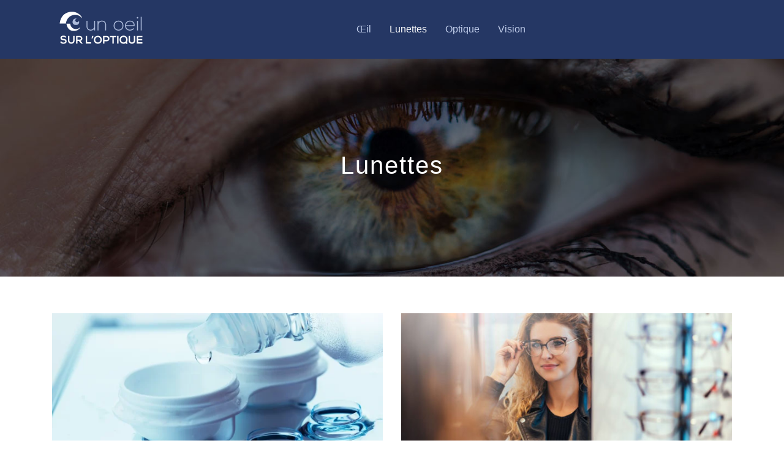

--- FILE ---
content_type: text/html; charset=UTF-8
request_url: https://www.un-oeil-sur-l-optique.fr/lunettes/
body_size: 8481
content:
<!DOCTYPE html>
<html>
<head lang="fr-FR">
<meta charset="UTF-8">
<meta name="viewport" content="width=device-width">
<link rel="shortcut icon" href="https://www.un-oeil-sur-l-optique.fr/wp-content/uploads/2016/05/favicon.png" /><link val="be-renovate2" ver="v 3.18.4" />
<meta name='robots' content='max-image-preview:large' />
	<style>img:is([sizes="auto" i], [sizes^="auto," i]) { contain-intrinsic-size: 3000px 1500px }</style>
	<link rel='dns-prefetch' href='//stackpath.bootstrapcdn.com' />
<title>Les lunettes : pour une vision 3D et lunettes solaire</title><meta name="description" content="Les lunettes ça ne se choisit pas au hasard. Si ces articles peuvent améliorer votre quotidien, ne pas respecter certaines préconisations peut s’avérer dangereux"><link rel="alternate" type="application/rss+xml" title="Un oeil sur l&#039;optique &raquo; Flux de la catégorie Lunettes" href="https://www.un-oeil-sur-l-optique.fr/lunettes/feed/" />
<link rel='stylesheet' id='wp-block-library-css' href='https://www.un-oeil-sur-l-optique.fr/wp-includes/css/dist/block-library/style.min.css?ver=a61c5e37007a73a47cb001b4b52d3370' type='text/css' media='all' />
<style id='classic-theme-styles-inline-css' type='text/css'>
/*! This file is auto-generated */
.wp-block-button__link{color:#fff;background-color:#32373c;border-radius:9999px;box-shadow:none;text-decoration:none;padding:calc(.667em + 2px) calc(1.333em + 2px);font-size:1.125em}.wp-block-file__button{background:#32373c;color:#fff;text-decoration:none}
</style>
<style id='global-styles-inline-css' type='text/css'>
:root{--wp--preset--aspect-ratio--square: 1;--wp--preset--aspect-ratio--4-3: 4/3;--wp--preset--aspect-ratio--3-4: 3/4;--wp--preset--aspect-ratio--3-2: 3/2;--wp--preset--aspect-ratio--2-3: 2/3;--wp--preset--aspect-ratio--16-9: 16/9;--wp--preset--aspect-ratio--9-16: 9/16;--wp--preset--color--black: #000000;--wp--preset--color--cyan-bluish-gray: #abb8c3;--wp--preset--color--white: #ffffff;--wp--preset--color--pale-pink: #f78da7;--wp--preset--color--vivid-red: #cf2e2e;--wp--preset--color--luminous-vivid-orange: #ff6900;--wp--preset--color--luminous-vivid-amber: #fcb900;--wp--preset--color--light-green-cyan: #7bdcb5;--wp--preset--color--vivid-green-cyan: #00d084;--wp--preset--color--pale-cyan-blue: #8ed1fc;--wp--preset--color--vivid-cyan-blue: #0693e3;--wp--preset--color--vivid-purple: #9b51e0;--wp--preset--gradient--vivid-cyan-blue-to-vivid-purple: linear-gradient(135deg,rgba(6,147,227,1) 0%,rgb(155,81,224) 100%);--wp--preset--gradient--light-green-cyan-to-vivid-green-cyan: linear-gradient(135deg,rgb(122,220,180) 0%,rgb(0,208,130) 100%);--wp--preset--gradient--luminous-vivid-amber-to-luminous-vivid-orange: linear-gradient(135deg,rgba(252,185,0,1) 0%,rgba(255,105,0,1) 100%);--wp--preset--gradient--luminous-vivid-orange-to-vivid-red: linear-gradient(135deg,rgba(255,105,0,1) 0%,rgb(207,46,46) 100%);--wp--preset--gradient--very-light-gray-to-cyan-bluish-gray: linear-gradient(135deg,rgb(238,238,238) 0%,rgb(169,184,195) 100%);--wp--preset--gradient--cool-to-warm-spectrum: linear-gradient(135deg,rgb(74,234,220) 0%,rgb(151,120,209) 20%,rgb(207,42,186) 40%,rgb(238,44,130) 60%,rgb(251,105,98) 80%,rgb(254,248,76) 100%);--wp--preset--gradient--blush-light-purple: linear-gradient(135deg,rgb(255,206,236) 0%,rgb(152,150,240) 100%);--wp--preset--gradient--blush-bordeaux: linear-gradient(135deg,rgb(254,205,165) 0%,rgb(254,45,45) 50%,rgb(107,0,62) 100%);--wp--preset--gradient--luminous-dusk: linear-gradient(135deg,rgb(255,203,112) 0%,rgb(199,81,192) 50%,rgb(65,88,208) 100%);--wp--preset--gradient--pale-ocean: linear-gradient(135deg,rgb(255,245,203) 0%,rgb(182,227,212) 50%,rgb(51,167,181) 100%);--wp--preset--gradient--electric-grass: linear-gradient(135deg,rgb(202,248,128) 0%,rgb(113,206,126) 100%);--wp--preset--gradient--midnight: linear-gradient(135deg,rgb(2,3,129) 0%,rgb(40,116,252) 100%);--wp--preset--font-size--small: 13px;--wp--preset--font-size--medium: 20px;--wp--preset--font-size--large: 36px;--wp--preset--font-size--x-large: 42px;--wp--preset--spacing--20: 0.44rem;--wp--preset--spacing--30: 0.67rem;--wp--preset--spacing--40: 1rem;--wp--preset--spacing--50: 1.5rem;--wp--preset--spacing--60: 2.25rem;--wp--preset--spacing--70: 3.38rem;--wp--preset--spacing--80: 5.06rem;--wp--preset--shadow--natural: 6px 6px 9px rgba(0, 0, 0, 0.2);--wp--preset--shadow--deep: 12px 12px 50px rgba(0, 0, 0, 0.4);--wp--preset--shadow--sharp: 6px 6px 0px rgba(0, 0, 0, 0.2);--wp--preset--shadow--outlined: 6px 6px 0px -3px rgba(255, 255, 255, 1), 6px 6px rgba(0, 0, 0, 1);--wp--preset--shadow--crisp: 6px 6px 0px rgba(0, 0, 0, 1);}:where(.is-layout-flex){gap: 0.5em;}:where(.is-layout-grid){gap: 0.5em;}body .is-layout-flex{display: flex;}.is-layout-flex{flex-wrap: wrap;align-items: center;}.is-layout-flex > :is(*, div){margin: 0;}body .is-layout-grid{display: grid;}.is-layout-grid > :is(*, div){margin: 0;}:where(.wp-block-columns.is-layout-flex){gap: 2em;}:where(.wp-block-columns.is-layout-grid){gap: 2em;}:where(.wp-block-post-template.is-layout-flex){gap: 1.25em;}:where(.wp-block-post-template.is-layout-grid){gap: 1.25em;}.has-black-color{color: var(--wp--preset--color--black) !important;}.has-cyan-bluish-gray-color{color: var(--wp--preset--color--cyan-bluish-gray) !important;}.has-white-color{color: var(--wp--preset--color--white) !important;}.has-pale-pink-color{color: var(--wp--preset--color--pale-pink) !important;}.has-vivid-red-color{color: var(--wp--preset--color--vivid-red) !important;}.has-luminous-vivid-orange-color{color: var(--wp--preset--color--luminous-vivid-orange) !important;}.has-luminous-vivid-amber-color{color: var(--wp--preset--color--luminous-vivid-amber) !important;}.has-light-green-cyan-color{color: var(--wp--preset--color--light-green-cyan) !important;}.has-vivid-green-cyan-color{color: var(--wp--preset--color--vivid-green-cyan) !important;}.has-pale-cyan-blue-color{color: var(--wp--preset--color--pale-cyan-blue) !important;}.has-vivid-cyan-blue-color{color: var(--wp--preset--color--vivid-cyan-blue) !important;}.has-vivid-purple-color{color: var(--wp--preset--color--vivid-purple) !important;}.has-black-background-color{background-color: var(--wp--preset--color--black) !important;}.has-cyan-bluish-gray-background-color{background-color: var(--wp--preset--color--cyan-bluish-gray) !important;}.has-white-background-color{background-color: var(--wp--preset--color--white) !important;}.has-pale-pink-background-color{background-color: var(--wp--preset--color--pale-pink) !important;}.has-vivid-red-background-color{background-color: var(--wp--preset--color--vivid-red) !important;}.has-luminous-vivid-orange-background-color{background-color: var(--wp--preset--color--luminous-vivid-orange) !important;}.has-luminous-vivid-amber-background-color{background-color: var(--wp--preset--color--luminous-vivid-amber) !important;}.has-light-green-cyan-background-color{background-color: var(--wp--preset--color--light-green-cyan) !important;}.has-vivid-green-cyan-background-color{background-color: var(--wp--preset--color--vivid-green-cyan) !important;}.has-pale-cyan-blue-background-color{background-color: var(--wp--preset--color--pale-cyan-blue) !important;}.has-vivid-cyan-blue-background-color{background-color: var(--wp--preset--color--vivid-cyan-blue) !important;}.has-vivid-purple-background-color{background-color: var(--wp--preset--color--vivid-purple) !important;}.has-black-border-color{border-color: var(--wp--preset--color--black) !important;}.has-cyan-bluish-gray-border-color{border-color: var(--wp--preset--color--cyan-bluish-gray) !important;}.has-white-border-color{border-color: var(--wp--preset--color--white) !important;}.has-pale-pink-border-color{border-color: var(--wp--preset--color--pale-pink) !important;}.has-vivid-red-border-color{border-color: var(--wp--preset--color--vivid-red) !important;}.has-luminous-vivid-orange-border-color{border-color: var(--wp--preset--color--luminous-vivid-orange) !important;}.has-luminous-vivid-amber-border-color{border-color: var(--wp--preset--color--luminous-vivid-amber) !important;}.has-light-green-cyan-border-color{border-color: var(--wp--preset--color--light-green-cyan) !important;}.has-vivid-green-cyan-border-color{border-color: var(--wp--preset--color--vivid-green-cyan) !important;}.has-pale-cyan-blue-border-color{border-color: var(--wp--preset--color--pale-cyan-blue) !important;}.has-vivid-cyan-blue-border-color{border-color: var(--wp--preset--color--vivid-cyan-blue) !important;}.has-vivid-purple-border-color{border-color: var(--wp--preset--color--vivid-purple) !important;}.has-vivid-cyan-blue-to-vivid-purple-gradient-background{background: var(--wp--preset--gradient--vivid-cyan-blue-to-vivid-purple) !important;}.has-light-green-cyan-to-vivid-green-cyan-gradient-background{background: var(--wp--preset--gradient--light-green-cyan-to-vivid-green-cyan) !important;}.has-luminous-vivid-amber-to-luminous-vivid-orange-gradient-background{background: var(--wp--preset--gradient--luminous-vivid-amber-to-luminous-vivid-orange) !important;}.has-luminous-vivid-orange-to-vivid-red-gradient-background{background: var(--wp--preset--gradient--luminous-vivid-orange-to-vivid-red) !important;}.has-very-light-gray-to-cyan-bluish-gray-gradient-background{background: var(--wp--preset--gradient--very-light-gray-to-cyan-bluish-gray) !important;}.has-cool-to-warm-spectrum-gradient-background{background: var(--wp--preset--gradient--cool-to-warm-spectrum) !important;}.has-blush-light-purple-gradient-background{background: var(--wp--preset--gradient--blush-light-purple) !important;}.has-blush-bordeaux-gradient-background{background: var(--wp--preset--gradient--blush-bordeaux) !important;}.has-luminous-dusk-gradient-background{background: var(--wp--preset--gradient--luminous-dusk) !important;}.has-pale-ocean-gradient-background{background: var(--wp--preset--gradient--pale-ocean) !important;}.has-electric-grass-gradient-background{background: var(--wp--preset--gradient--electric-grass) !important;}.has-midnight-gradient-background{background: var(--wp--preset--gradient--midnight) !important;}.has-small-font-size{font-size: var(--wp--preset--font-size--small) !important;}.has-medium-font-size{font-size: var(--wp--preset--font-size--medium) !important;}.has-large-font-size{font-size: var(--wp--preset--font-size--large) !important;}.has-x-large-font-size{font-size: var(--wp--preset--font-size--x-large) !important;}
:where(.wp-block-post-template.is-layout-flex){gap: 1.25em;}:where(.wp-block-post-template.is-layout-grid){gap: 1.25em;}
:where(.wp-block-columns.is-layout-flex){gap: 2em;}:where(.wp-block-columns.is-layout-grid){gap: 2em;}
:root :where(.wp-block-pullquote){font-size: 1.5em;line-height: 1.6;}
</style>
<link rel='stylesheet' id='default-css' href='https://www.un-oeil-sur-l-optique.fr/wp-content/themes/factory-templates-3/style.css?ver=a61c5e37007a73a47cb001b4b52d3370' type='text/css' media='all' />
<link rel='stylesheet' id='bootstrap4-css' href='https://www.un-oeil-sur-l-optique.fr/wp-content/themes/factory-templates-3/css/bootstrap4/bootstrap.min.css?ver=a61c5e37007a73a47cb001b4b52d3370' type='text/css' media='all' />
<link rel='stylesheet' id='font-awesome-css' href='https://stackpath.bootstrapcdn.com/font-awesome/4.7.0/css/font-awesome.min.css?ver=a61c5e37007a73a47cb001b4b52d3370' type='text/css' media='all' />
<link rel='stylesheet' id='global-css' href='https://www.un-oeil-sur-l-optique.fr/wp-content/themes/factory-templates-3/css/global.css?ver=a61c5e37007a73a47cb001b4b52d3370' type='text/css' media='all' />
<link rel='stylesheet' id='style-css' href='https://www.un-oeil-sur-l-optique.fr/wp-content/themes/factory-templates-3/css/template.css?ver=a61c5e37007a73a47cb001b4b52d3370' type='text/css' media='all' />
<link rel='stylesheet' id='animate-css-css' href='https://www.un-oeil-sur-l-optique.fr/wp-content/themes/factory-templates-3/includes/admin/css/animate.min.css?ver=a61c5e37007a73a47cb001b4b52d3370' type='text/css' media='all' />
<script type="text/javascript" src="https://www.un-oeil-sur-l-optique.fr/wp-includes/js/tinymce/tinymce.min.js?ver=a61c5e37007a73a47cb001b4b52d3370" id="wp-tinymce-root-js"></script>
<script type="text/javascript" src="https://www.un-oeil-sur-l-optique.fr/wp-includes/js/tinymce/plugins/compat3x/plugin.min.js?ver=a61c5e37007a73a47cb001b4b52d3370" id="wp-tinymce-js"></script>
<script type="text/javascript" src="https://www.un-oeil-sur-l-optique.fr/wp-content/themes/factory-templates-3/js/jquery.min.js?ver=a61c5e37007a73a47cb001b4b52d3370" id="jquery-js"></script>
<link rel="https://api.w.org/" href="https://www.un-oeil-sur-l-optique.fr/wp-json/" /><link rel="alternate" title="JSON" type="application/json" href="https://www.un-oeil-sur-l-optique.fr/wp-json/wp/v2/categories/4" /><link rel="EditURI" type="application/rsd+xml" title="RSD" href="https://www.un-oeil-sur-l-optique.fr/xmlrpc.php?rsd" />
<meta name="google-site-verification" content="OqEXZ7dkadmjffaOS89IJfR6tVp4k_x3KifNJrrLzGU" />
<script>
  (function(i,s,o,g,r,a,m){i['GoogleAnalyticsObject']=r;i[r]=i[r]||function(){
  (i[r].q=i[r].q||[]).push(arguments)},i[r].l=1*new Date();a=s.createElement(o),
  m=s.getElementsByTagName(o)[0];a.async=1;a.src=g;m.parentNode.insertBefore(a,m)
  })(window,document,'script','https://www.google-analytics.com/analytics.js','ga');

  ga('create', 'UA-77659361-9', 'auto');
  ga('send', 'pageview');

</script><style type="text/css">
  
.default_color_background,.menu-bars{background-color : #b2bedb }
.default_color_text,a,h1 span,h2 span,h3 span,h4 span,h5 span,h6 span{color :#b2bedb }
.navigation li a,.navigation li.disabled,.navigation li.active a,.owl-dots .owl-dot.active span,.owl-dots .owl-dot:hover span{background-color: #b2bedb;}
.block-spc{border-color:#b2bedb}
.default_color_border{border-color : #b2bedb }
.fa-bars,.overlay-nav .close{color: #b2bedb;}
nav li a:after{background-color: #b2bedb;}
a{color : #1957eb }
a:hover{color : #79b47f }
.archive h2 a{color :#5f657b}
.main-menu,.bottom-menu{background-color:#253764;}
.scrolling-down{background-color:#253764;}
@media (max-width: 1199px){.main-menu{background-color:#253764;}}
.sub-menu,.sliding-menu{background-color:#253764;}
.main-menu{box-shadow: none;-moz-box-shadow: none;-webkit-box-shadow: none;}
.main-menu{padding : 0px 0px 0px 0px }
.main-menu.scrolling-down{padding : 0px 0px 0px 0px!important; }
.main-menu.scrolling-down{-webkit-box-shadow: 0 2px 13px 0 rgba(0, 0, 0, .1);-moz-box-shadow: 0 2px 13px 0 rgba(0, 0, 0, .1);box-shadow: 0 2px 13px 0 rgba(0, 0, 0, .1);}   
nav li a{font-size:16px;}
nav li a{line-height:26px;}
nav li a{color:#c0cdea!important;}
nav li:hover > a,.current-menu-item > a{color:#ffffff!important;}
.scrolling-down nav li a{color:#c0cdea!important;}
.scrolling-down nav li:hover a,.scrolling-down .current-menu-item a{color:#ffffff!important;}
.sub-menu a,.sliding-menu a{color:#c0cdea!important;}
.archive h1{color:#ffffff!important;}
.archive h1,.single h1{text-align:center!important;}
.single h1{color:#ffffff!important;}
#logo{padding:15px 10px 15px 10px;}
.archive .readmore{background-color:#5f657b;}
.archive .readmore{color:#ffffff;}
.archive .readmore:hover{background-color:#79b47f;}
.archive .readmore:hover{color:#ffffff;}
.archive .readmore{padding:10px 15px 10px 15px;}
.home .post-content p a{color:#1957eb}
.home .post-content p a:hover{color:#79b47f}
.subheader{padding:150px 0px 150px}
footer{padding:80px 0px 60px}
footer #back_to_top{background-color:#eef3f5;}
footer #back_to_top i{color:#11214a;}
footer #back_to_top {padding:6px 12px;}
.single h2{font-size:22px!important}    
.single h3{font-size:18px!important}    
.single h4{font-size:15px!important}    
.single h5{font-size:15px!important}    
.single h6{font-size:15px!important}    
@media(max-width: 1024px){.main-menu.scrolling-down{position: fixed !important;}}
.banner{height:80vh;}
.scrolling-down #logo img {width:auto;}
footer{color: #ffffff;}
footer .footer-widget {
    margin-bottom: 15px;
    color: #fff;
}
.widget_sidebar .sidebar-widget {
    color: #11214a;
    font-weight: 400;
    line-height: 1.4;
    font-size: 20px;
    margin-bottom: 15px;
}
.post-content-loop{
padding: 40px 30px;
    -webkit-box-shadow: 0 10px 30px rgb(0 0 0 / 7%);
    box-shadow: 0 10px 30px rgb(0 0 0 / 7%);
    background: #fff;
}
.loop-post .thumb-cover{margin-bottom:0!important}
.widget_sidebar img{width:200px;height:auto;margin-bottom:15px;}</style>
</head>
<body class="archive category category-lunettes category-4 wp-theme-factory-templates-3 " style="">	
<div id="before-menu"></div><div class="normal-menu menu-to-right main-menu ">	
<div class="container">

<nav class="navbar navbar-expand-xl pl-0 pr-0">

<a id="logo" href="https://www.un-oeil-sur-l-optique.fr">
<img class="logo-main" src="https://www.un-oeil-sur-l-optique.fr/wp-content/uploads/2016/05/un-oeil-sur-l-optique-4.png" alt="logo">
</a>
	


<button class="navbar-toggler" type="button" data-toggle="collapse" data-target="#navbarsExample06" aria-controls="navbarsExample06" aria-expanded="false" aria-label="Toggle navigation">
<span class="navbar-toggler-icon">
<div class="menu_btn">	
<div class="menu-bars"></div>
<div class="menu-bars"></div>
<div class="menu-bars"></div>
</div>
</span>
</button> 
<div class="collapse navbar-collapse" id="navbarsExample06">
<ul id="main-menu" class="navbar-nav ml-auto"><li id="menu-item-131" class="menu-item menu-item-type-taxonomy menu-item-object-category"><a href="https://www.un-oeil-sur-l-optique.fr/oeil/">Œil</a></li>
<li id="menu-item-132" class="menu-item menu-item-type-taxonomy menu-item-object-category current-menu-item"><a href="https://www.un-oeil-sur-l-optique.fr/lunettes/">Lunettes</a></li>
<li id="menu-item-141" class="menu-item menu-item-type-taxonomy menu-item-object-category"><a href="https://www.un-oeil-sur-l-optique.fr/optique/">Optique</a></li>
<li id="menu-item-142" class="menu-item menu-item-type-taxonomy menu-item-object-category"><a href="https://www.un-oeil-sur-l-optique.fr/vision/">Vision</a></li>
</ul></div>
</nav>
</div>
</div>
<div class="main">
	
<div class="subheader" style="background-image:url(https://www.un-oeil-sur-l-optique.fr/wp-content/uploads/2016/05/catégorie-oeil.jpg);background-position:center; ">
<div id="mask" style=""></div>	
<div class="container"><h1 class="title">Lunettes</h1></div>
</div>


<div class="container">
<div class="row loop-post">
		
<div class="col-md-6 col-12 post-loop">	
<div class="thumb-cover mb-4">
<img width="600" height="240" src="https://www.un-oeil-sur-l-optique.fr/wp-content/uploads/2024/07/150720241721052324-600x240.webp" class="attachment-archive_loop size-archive_loop wp-post-image" alt="" decoding="async" fetchpriority="high" /></div>
<div class="post-content-loop">
<h2><a href="https://www.un-oeil-sur-l-optique.fr/comment-les-lentilles-de-nuit-corrigent-elles-votre-vision-pendant-le-sommeil/">Comment les lentilles de nuit corrigent-elles votre vision pendant le sommeil ?</a></h2>
<p>Les lentilles de nuit, également connues sous le nom d&rsquo;orthokératologie ou de lentilles d&rsquo;ortho-k, représentent une approche innovante dans le domaine de la correction visuelle. Cette méthode consiste à porter des lentilles de contact spécialement conçues pendant le sommeil. Ces&#8230;</p>
<a class="readmore" href="https://www.un-oeil-sur-l-optique.fr/comment-les-lentilles-de-nuit-corrigent-elles-votre-vision-pendant-le-sommeil/"><span>Lire la suite</span></a>
</div>
</div>
<div class="col-md-6 col-12 post-loop">	
<div class="thumb-cover mb-4">
<img width="600" height="240" src="https://www.un-oeil-sur-l-optique.fr/wp-content/uploads/2024/04/160420241713279646-600x240.jpeg" class="attachment-archive_loop size-archive_loop wp-post-image" alt="Mutuelle optique" decoding="async" /></div>
<div class="post-content-loop">
<h2><a href="https://www.un-oeil-sur-l-optique.fr/mutuelle-optique-et-prevention-comment-proteger-vos-yeux-et-votre-qualite-de-vie-toute-l-annee/">Mutuelle optique et prévention : comment protéger vos yeux et votre qualité de vie toute l&rsquo;année ?</a></h2>
<p>Mutuelle optique et prévention : comment protéger vos yeux et votre qualité de vie toute l&rsquo;année ? Protéger sa vision et maintenir une qualité de vie optimale sont des préoccupations majeures pour tous. La mutuelle optique joue un rôle central&#8230;</p>
<a class="readmore" href="https://www.un-oeil-sur-l-optique.fr/mutuelle-optique-et-prevention-comment-proteger-vos-yeux-et-votre-qualite-de-vie-toute-l-annee/"><span>Lire la suite</span></a>
</div>
</div>
<div class="col-md-6 col-12 post-loop">	
<div class="thumb-cover mb-4">
<img width="600" height="240" src="https://www.un-oeil-sur-l-optique.fr/wp-content/uploads/2023/12/lunettes-36-600x240.jpg" class="attachment-archive_loop size-archive_loop wp-post-image" alt="lunettes" decoding="async" /></div>
<div class="post-content-loop">
<h2><a href="https://www.un-oeil-sur-l-optique.fr/decouvrez-comment-les-lunettes-peuvent-ameliorer-votre-confiance-en-vous/">Découvrez comment les lunettes peuvent améliorer votre confiance en vous</a></h2>
<p>Lunettes : de simples accessoires de vision ou des instruments puissants pour renforcer la confiance personnelle ? Opter pour une paire bien ajustée pourrait faire des merveilles pour l&rsquo;estime de soi. Évitez les modèles mal adaptés et demandez conseil à&#8230;</p>
<a class="readmore" href="https://www.un-oeil-sur-l-optique.fr/decouvrez-comment-les-lunettes-peuvent-ameliorer-votre-confiance-en-vous/"><span>Lire la suite</span></a>
</div>
</div>
<div class="col-md-6 col-12 post-loop">	
<div class="thumb-cover mb-4">
<img width="600" height="240" src="https://www.un-oeil-sur-l-optique.fr/wp-content/uploads/2023/03/290320231680081147-600x240.jpeg" class="attachment-archive_loop size-archive_loop wp-post-image" alt="Lunettes de soleil homme" decoding="async" loading="lazy" /></div>
<div class="post-content-loop">
<h2><a href="https://www.un-oeil-sur-l-optique.fr/lunettes-de-soleil-homme-quel-genre-de-monture-suivant-votre-age/">Lunettes de soleil homme : quel genre de monture suivant votre âge ?</a></h2>
<p>Véritables vedettes de l&rsquo;été, les lunettes de soleil pour homme occupent une place de choix dans le monde des accessoires de mode. Les solaires peuvent ajouter un style ou l&rsquo;affirmer lorsqu&rsquo;ils sont soigneusement choisis. Cependant, avec tant de choix de&#8230;</p>
<a class="readmore" href="https://www.un-oeil-sur-l-optique.fr/lunettes-de-soleil-homme-quel-genre-de-monture-suivant-votre-age/"><span>Lire la suite</span></a>
</div>
</div>
<div class="col-md-6 col-12 post-loop">	
<div class="thumb-cover mb-4">
<img width="600" height="240" src="https://www.un-oeil-sur-l-optique.fr/wp-content/uploads/2022/09/lunettes-600x240.jpg" class="attachment-archive_loop size-archive_loop wp-post-image" alt="lunettes" decoding="async" loading="lazy" /></div>
<div class="post-content-loop">
<h2><a href="https://www.un-oeil-sur-l-optique.fr/achat-de-lunettes-a-ciney-ou-trouver-les-meilleures-offres/">Achat de lunettes à Ciney : où trouver les meilleures offres ?</a></h2>
<p>Il existe une panoplie de types de lunettes et s’en équiper ne constitue pas un simple acte d’achat.&nbsp;Une telle acquisition peut être un geste médical qui conditionnera le quotidien d’une personne durant le restant de sa vie. Commander ses premières&#8230;</p>
<a class="readmore" href="https://www.un-oeil-sur-l-optique.fr/achat-de-lunettes-a-ciney-ou-trouver-les-meilleures-offres/"><span>Lire la suite</span></a>
</div>
</div>
<div class="col-md-6 col-12 post-loop">	
<div class="thumb-cover mb-4">
<img width="600" height="205" src="https://www.un-oeil-sur-l-optique.fr/wp-content/uploads/2022/03/lunettes-de-soleil-femme.jpg" class="attachment-archive_loop size-archive_loop wp-post-image" alt="lunettes de soleil femme" decoding="async" loading="lazy" srcset="https://www.un-oeil-sur-l-optique.fr/wp-content/uploads/2022/03/lunettes-de-soleil-femme.jpg 880w, https://www.un-oeil-sur-l-optique.fr/wp-content/uploads/2022/03/lunettes-de-soleil-femme-300x102.jpg 300w, https://www.un-oeil-sur-l-optique.fr/wp-content/uploads/2022/03/lunettes-de-soleil-femme-768x262.jpg 768w, https://www.un-oeil-sur-l-optique.fr/wp-content/uploads/2022/03/lunettes-de-soleil-femme-260x89.jpg 260w, https://www.un-oeil-sur-l-optique.fr/wp-content/uploads/2022/03/lunettes-de-soleil-femme-50x17.jpg 50w, https://www.un-oeil-sur-l-optique.fr/wp-content/uploads/2022/03/lunettes-de-soleil-femme-150x51.jpg 150w" sizes="auto, (max-width: 600px) 100vw, 600px" /></div>
<div class="post-content-loop">
<h2><a href="https://www.un-oeil-sur-l-optique.fr/comment-trouver-vos-lunettes-de-soleil-femme-parfaites/">Comment trouver vos lunettes de soleil femme parfaites ?</a></h2>
<p>Les lunettes de soleil sont incontournables lorsque vous passez du temps à l’extérieur. En effet, elles se présentent comme un outil précieux pour protéger vos yeux contre les rayons UV et les différents corps étrangers. Pourquoi porter des lunettes de&#8230;</p>
<a class="readmore" href="https://www.un-oeil-sur-l-optique.fr/comment-trouver-vos-lunettes-de-soleil-femme-parfaites/"><span>Lire la suite</span></a>
</div>
</div>
<div class="col-md-6 col-12 post-loop">	
<div class="thumb-cover mb-4">
<img width="600" height="205" src="https://www.un-oeil-sur-l-optique.fr/wp-content/uploads/2021/07/paul-morlet.jpg" class="attachment-archive_loop size-archive_loop wp-post-image" alt="Paul Morlet" decoding="async" loading="lazy" srcset="https://www.un-oeil-sur-l-optique.fr/wp-content/uploads/2021/07/paul-morlet.jpg 880w, https://www.un-oeil-sur-l-optique.fr/wp-content/uploads/2021/07/paul-morlet-300x102.jpg 300w, https://www.un-oeil-sur-l-optique.fr/wp-content/uploads/2021/07/paul-morlet-768x262.jpg 768w, https://www.un-oeil-sur-l-optique.fr/wp-content/uploads/2021/07/paul-morlet-260x89.jpg 260w, https://www.un-oeil-sur-l-optique.fr/wp-content/uploads/2021/07/paul-morlet-50x17.jpg 50w, https://www.un-oeil-sur-l-optique.fr/wp-content/uploads/2021/07/paul-morlet-150x51.jpg 150w" sizes="auto, (max-width: 600px) 100vw, 600px" /></div>
<div class="post-content-loop">
<h2><a href="https://www.un-oeil-sur-l-optique.fr/des-lunettes-accessibles-pour-tous-a-bas-prix-comment-paul-morlet-a-revolutionne-le-secteur-de-l-optique-en-france/">Des lunettes accessibles pour tous à bas prix : comment Paul Morlet à révolutionné le secteur de l&rsquo;optique en France</a></h2>
<p>Le futur de l’optique crée de nouveaux services ainsi que des expériences pour réaliser les exigences des porteurs de lunettes. La majorité de leur but, c’est que les utilisateurs achètent des paires de lunettes en vue rapide avec un tarif&#8230;</p>
<a class="readmore" href="https://www.un-oeil-sur-l-optique.fr/des-lunettes-accessibles-pour-tous-a-bas-prix-comment-paul-morlet-a-revolutionne-le-secteur-de-l-optique-en-france/"><span>Lire la suite</span></a>
</div>
</div>
<div class="col-md-6 col-12 post-loop">	
<div class="thumb-cover mb-4">
<img width="600" height="205" src="https://www.un-oeil-sur-l-optique.fr/wp-content/uploads/2021/07/lunettes-pour-tous.jpg" class="attachment-archive_loop size-archive_loop wp-post-image" alt="Lunettes Pour Tous" decoding="async" loading="lazy" srcset="https://www.un-oeil-sur-l-optique.fr/wp-content/uploads/2021/07/lunettes-pour-tous.jpg 880w, https://www.un-oeil-sur-l-optique.fr/wp-content/uploads/2021/07/lunettes-pour-tous-300x102.jpg 300w, https://www.un-oeil-sur-l-optique.fr/wp-content/uploads/2021/07/lunettes-pour-tous-768x262.jpg 768w, https://www.un-oeil-sur-l-optique.fr/wp-content/uploads/2021/07/lunettes-pour-tous-260x89.jpg 260w, https://www.un-oeil-sur-l-optique.fr/wp-content/uploads/2021/07/lunettes-pour-tous-50x17.jpg 50w, https://www.un-oeil-sur-l-optique.fr/wp-content/uploads/2021/07/lunettes-pour-tous-150x51.jpg 150w" sizes="auto, (max-width: 600px) 100vw, 600px" /></div>
<div class="post-content-loop">
<h2><a href="https://www.un-oeil-sur-l-optique.fr/lunettes-pour-tous-le-concept-de-paul-morlet/">Lunettes pour tous : le concept de Paul Morlet</a></h2>
<p>Le Paul Morlet management est une idée ingénieuse devenue la nouvelle tendance de l’optique en France. Ce business florissant lui a valu le surnom de « visionnaire de la lunette » aux yeux de la presse. Cette idée l’a poussé à la&#8230;</p>
<a class="readmore" href="https://www.un-oeil-sur-l-optique.fr/lunettes-pour-tous-le-concept-de-paul-morlet/"><span>Lire la suite</span></a>
</div>
</div>
<div class="col-md-6 col-12 post-loop">	
<div class="thumb-cover mb-4">
<img width="600" height="205" src="https://www.un-oeil-sur-l-optique.fr/wp-content/uploads/2021/07/lunette-de-velo.jpg" class="attachment-archive_loop size-archive_loop wp-post-image" alt="lunette de vélo" decoding="async" loading="lazy" srcset="https://www.un-oeil-sur-l-optique.fr/wp-content/uploads/2021/07/lunette-de-velo.jpg 880w, https://www.un-oeil-sur-l-optique.fr/wp-content/uploads/2021/07/lunette-de-velo-300x102.jpg 300w, https://www.un-oeil-sur-l-optique.fr/wp-content/uploads/2021/07/lunette-de-velo-768x262.jpg 768w, https://www.un-oeil-sur-l-optique.fr/wp-content/uploads/2021/07/lunette-de-velo-260x89.jpg 260w, https://www.un-oeil-sur-l-optique.fr/wp-content/uploads/2021/07/lunette-de-velo-50x17.jpg 50w, https://www.un-oeil-sur-l-optique.fr/wp-content/uploads/2021/07/lunette-de-velo-150x51.jpg 150w" sizes="auto, (max-width: 600px) 100vw, 600px" /></div>
<div class="post-content-loop">
<h2><a href="https://www.un-oeil-sur-l-optique.fr/quelle-lunettes-de-velo-choisir/">Quelle lunettes de vélo choisir ?</a></h2>
<p>Comme le casque, les lunettes de vélo jouent un rôle de protection majeur pour les yeux. Elles sont indispensables pour tous les cyclistes. Ces accessoires de vététistes se déclinent en plusieurs types. Avec l’abondance de choix, il est parfois difficile&#8230;</p>
<a class="readmore" href="https://www.un-oeil-sur-l-optique.fr/quelle-lunettes-de-velo-choisir/"><span>Lire la suite</span></a>
</div>
</div>
<div class="col-md-6 col-12 post-loop">	
<div class="thumb-cover mb-4">
<img width="600" height="205" src="https://www.un-oeil-sur-l-optique.fr/wp-content/uploads/2020/06/verres-lunettes-de-soleil.jpg" class="attachment-archive_loop size-archive_loop wp-post-image" alt="Verres lunettes de soleil" decoding="async" loading="lazy" srcset="https://www.un-oeil-sur-l-optique.fr/wp-content/uploads/2020/06/verres-lunettes-de-soleil.jpg 880w, https://www.un-oeil-sur-l-optique.fr/wp-content/uploads/2020/06/verres-lunettes-de-soleil-300x102.jpg 300w, https://www.un-oeil-sur-l-optique.fr/wp-content/uploads/2020/06/verres-lunettes-de-soleil-768x262.jpg 768w, https://www.un-oeil-sur-l-optique.fr/wp-content/uploads/2020/06/verres-lunettes-de-soleil-260x89.jpg 260w, https://www.un-oeil-sur-l-optique.fr/wp-content/uploads/2020/06/verres-lunettes-de-soleil-50x17.jpg 50w, https://www.un-oeil-sur-l-optique.fr/wp-content/uploads/2020/06/verres-lunettes-de-soleil-150x51.jpg 150w" sizes="auto, (max-width: 600px) 100vw, 600px" /></div>
<div class="post-content-loop">
<h2><a href="https://www.un-oeil-sur-l-optique.fr/changer-ses-verres-solaires-oakley/">Changer ses verres solaires Oakley</a></h2>
<p>La marque de lunettes Oakley est la plus reconnue dans le monde professionnel des sportifs. Elle a pour particularité de vous offrir plusieurs variétés de verres compatibles avec de nombreuses marques respectant les normes internationales.</p>
<a class="readmore" href="https://www.un-oeil-sur-l-optique.fr/changer-ses-verres-solaires-oakley/"><span>Lire la suite</span></a>
</div>
</div>
<div class="col-md-6 col-12 post-loop">	
<div class="thumb-cover mb-4">
<img width="600" height="205" src="https://www.un-oeil-sur-l-optique.fr/wp-content/uploads/2016/03/Une-vision-3D-bien-avant-la-sortie-d’Avatar.png" class="attachment-archive_loop size-archive_loop wp-post-image" alt="Une vision 3D" decoding="async" loading="lazy" srcset="https://www.un-oeil-sur-l-optique.fr/wp-content/uploads/2016/03/Une-vision-3D-bien-avant-la-sortie-d’Avatar.png 880w, https://www.un-oeil-sur-l-optique.fr/wp-content/uploads/2016/03/Une-vision-3D-bien-avant-la-sortie-d’Avatar-300x102.png 300w, https://www.un-oeil-sur-l-optique.fr/wp-content/uploads/2016/03/Une-vision-3D-bien-avant-la-sortie-d’Avatar-768x262.png 768w, https://www.un-oeil-sur-l-optique.fr/wp-content/uploads/2016/03/Une-vision-3D-bien-avant-la-sortie-d’Avatar-260x89.png 260w, https://www.un-oeil-sur-l-optique.fr/wp-content/uploads/2016/03/Une-vision-3D-bien-avant-la-sortie-d’Avatar-50x17.png 50w, https://www.un-oeil-sur-l-optique.fr/wp-content/uploads/2016/03/Une-vision-3D-bien-avant-la-sortie-d’Avatar-150x51.png 150w" sizes="auto, (max-width: 600px) 100vw, 600px" /></div>
<div class="post-content-loop">
<h2><a href="https://www.un-oeil-sur-l-optique.fr/une-vision-3d-bien-avant-la-sortie-davatar/">Une vision 3D bien avant la sortie d’Avatar</a></h2>
<p>Nous voici au début de notre épopée sur l’évolution de l’oeil et de la vision. Des événements sont sur le point de se produire, des bouleversements climatiques dignes des plus grands films « catastrophe », sauf que là… c’est du réel !</p>
<a class="readmore" href="https://www.un-oeil-sur-l-optique.fr/une-vision-3d-bien-avant-la-sortie-davatar/"><span>Lire la suite</span></a>
</div>
</div>
<div class="col-md-6 col-12 post-loop">	
<div class="thumb-cover mb-4">
<img width="600" height="205" src="https://www.un-oeil-sur-l-optique.fr/wp-content/uploads/2016/03/Les-lunettes-un-outil-indispensable.jpg" class="attachment-archive_loop size-archive_loop wp-post-image" alt="un outil indispensable" decoding="async" loading="lazy" srcset="https://www.un-oeil-sur-l-optique.fr/wp-content/uploads/2016/03/Les-lunettes-un-outil-indispensable.jpg 880w, https://www.un-oeil-sur-l-optique.fr/wp-content/uploads/2016/03/Les-lunettes-un-outil-indispensable-300x102.jpg 300w, https://www.un-oeil-sur-l-optique.fr/wp-content/uploads/2016/03/Les-lunettes-un-outil-indispensable-768x262.jpg 768w, https://www.un-oeil-sur-l-optique.fr/wp-content/uploads/2016/03/Les-lunettes-un-outil-indispensable-260x89.jpg 260w, https://www.un-oeil-sur-l-optique.fr/wp-content/uploads/2016/03/Les-lunettes-un-outil-indispensable-50x17.jpg 50w, https://www.un-oeil-sur-l-optique.fr/wp-content/uploads/2016/03/Les-lunettes-un-outil-indispensable-150x51.jpg 150w" sizes="auto, (max-width: 600px) 100vw, 600px" /></div>
<div class="post-content-loop">
<h2><a href="https://www.un-oeil-sur-l-optique.fr/les-lunettes-un-outil-indispensable/">Les lunettes : un outil indispensable</a></h2>
<p>Pour le moment il n&rsquo;y a pas encore d&rsquo;article dans cette catégorie. Mais cela ne saurait tarder. Les lunettes font partie du quotidien de beaucoup de personnes. Le plus fort c’est que tout le monde est susceptible d’en porter, et ce,&#8230;</p>
<a class="readmore" href="https://www.un-oeil-sur-l-optique.fr/les-lunettes-un-outil-indispensable/"><span>Lire la suite</span></a>
</div>
</div>
</div>
<div class="container text-center mt-5 pl-0">
</div>



  


</div>
</div>


<footer  style="background-color:#202d4c">
<div class="container">
<div class="row">
<div class="col-md-4 col-xs-12 w1">
<div class="widget_footer"><div class="footer-widget">L&rsquo;œil perçoit la lumière</div>			<div class="textwidget"><p>Ton œil reçoit des informations réfléchies par la lumière. Pour faire simple imagine une balle qui rebondit sur le sol et arrive dans ton œil (mais sans la douleur). Et là c’est dingue ! Ton réceptacle optique classifie les couleurs en fonction de leur longueur d'onde (mais le chef de l’opération reste le cerveau... c’est le cerveau de l’opération…).</p></div>
		</div></div>
<div class="col-md-4 col-xs-12 w2">
<div class="widget_footer"><div class="footer-widget">L’œil et la rétine</div>			<div class="textwidget"><p>L'œil perçoit la lumière émise via deux types de photorécepteurs, les cônes et les bâtonnets. Les cônes, peu sensibles à la lumière mais très nombreux au niveau de la fovéa, permettent de voir avec précision. Les cônes sont adaptés à la vision de jour contrairement aux bâtonnets. Les bâtonnets sont donc plutôt adaptés à la vision de nuit.</p></div>
		</div></div>
<div class="col-md-4 col-xs-12 w3">
<div class="widget_footer"><div class="footer-widget">Formation des images</div>			<div class="textwidget"><p>Un objet est visible quand des rayons de lumière partent de cet objet pour atteindre l'œil. Dans l'œil, l'iris permet d'ajuster la quantité de lumière en fonction de la luminosité et le cristallin permet de concentrer les rayons lumineux afin de former une image sur la rétine. Le modèle de l'œil réduit permet d'étudier la formation des images.</p></div>
		</div></div>
</div>
</div>
<div class="to-top " id=""><a id='back_to_top'><i class='fa fa-angle-up' aria-hidden='true'></i></a></div></footer>

<script type="speculationrules">
{"prefetch":[{"source":"document","where":{"and":[{"href_matches":"\/*"},{"not":{"href_matches":["\/wp-*.php","\/wp-admin\/*","\/wp-content\/uploads\/*","\/wp-content\/*","\/wp-content\/plugins\/*","\/wp-content\/themes\/factory-templates-3\/*","\/*\\?(.+)"]}},{"not":{"selector_matches":"a[rel~=\"nofollow\"]"}},{"not":{"selector_matches":".no-prefetch, .no-prefetch a"}}]},"eagerness":"conservative"}]}
</script>
<p class="text-center" style="margin-bottom: 0px"><a href="/plan-du-site/">Plan du site</a></p>	<script>
	jQuery(document).ready(function($){
		'use strict';
		if ( 'function' === typeof WOW ) {
			new WOW().init();
		}
	});
	</script>
	<script type="text/javascript" src="https://www.un-oeil-sur-l-optique.fr/wp-content/themes/factory-templates-3/js/bootstrap.min.js" id="bootstrap4-js"></script>
<script type="text/javascript" src="https://www.un-oeil-sur-l-optique.fr/wp-content/themes/factory-templates-3/includes/admin/js/wow.min.js" id="wow-js"></script>
<script type="text/javascript" src="https://www.un-oeil-sur-l-optique.fr/wp-content/themes/factory-templates-3/js/rellax.min.js" id="rellax-js"></script>
<script type="text/javascript" src="https://www.un-oeil-sur-l-optique.fr/wp-content/themes/factory-templates-3/js/default_script.js" id="default_script-js"></script>



<script type="text/javascript">
jQuery('.remove-margin-bottom').parent(".so-panel").css("margin-bottom","0px");

let calcScrollValue = () => {
  let scrollProgress = document.getElementById("progress");
  let progressValue = document.getElementById("back_to_top");
  let pos = document.documentElement.scrollTop;
  let calcHeight = document.documentElement.scrollHeight - document.documentElement.clientHeight;
  let scrollValue = Math.round((pos * 100) / calcHeight);
  if (pos > 500) {
    progressValue.style.display = "grid";
  } else {
    progressValue.style.display = "none";
  }
  scrollProgress.addEventListener("click", () => {
    document.documentElement.scrollTop = 0;
  });
  scrollProgress.style.background = `conic-gradient( ${scrollValue}%, #fff ${scrollValue}%)`;
};
window.onscroll = calcScrollValue;
window.onload = calcScrollValue;



</script>
<script type="text/javascript">
var url_cat = jQuery('cat').attr('url');
if(!(url_cat).length){
}
else{
jQuery('.subheader').css('background-image','url('+url_cat+')');   
}
</script>
<script type="text/javascript">
var nav = jQuery('.main-menu:not(.creative-menu-open)');
var menu_height = jQuery(".main-menu").height();  
jQuery(window).scroll(function () { 
if (jQuery(this).scrollTop() > 125) { 
nav.addClass("fixed-menu");
jQuery(".main-menu").addClass("scrolling-down");
jQuery("#before-menu").css("height",menu_height);
setTimeout(function(){ jQuery('.fixed-menu').css("top", "0"); },600)
} else {
jQuery(".main-menu").removeClass("scrolling-down");
nav.removeClass("fixed-menu");
jQuery("#before-menu").css("height","0px");
jQuery('.fixed-menu').css("top", "-200px");
nav.attr('style', '');
}
});
</script>


<div class="img-fullscreen"></div>

 

</body>
</html>   

--- FILE ---
content_type: text/css
request_url: https://www.un-oeil-sur-l-optique.fr/wp-content/themes/factory-templates-3/css/template.css?ver=a61c5e37007a73a47cb001b4b52d3370
body_size: 692
content:
@import url(https://fonts.googleapis.com/css2?family=Montserrat&display=swap);body,h1,h2,h3{font-weight:400}body,footer .menu-deux li{font-size:14px;line-height:24px}body{font-family:Montserrat,sans-serif;color:#828282}h1,h2,h3{font-family:Montseerat,sans-serif}h1,h3{letter-spacing:2px}.title-composed p{letter-spacing:4px;text-transform:uppercase}.content-image-hover-text{background-color:rgba(111,124,157,.8)!important}nav li a{font-family:Hind,sans-serif;font-weight:500;white-space:normal!important}.sub-menu>li{padding:20px 15px!important;border-bottom:1px solid rgba(0,0,0,.1)}.main-menu ul li{padding:35px 15px}#main-menu{margin-left:auto!important;margin-right:auto!important}.main-menu ul li .sub-menu{margin-top:35px;min-width:230px}.menu-item-has-children:after{top:30px;color:#fff}.navbar{padding:0!important}.scrolling-down nav .sub-menu li a{color:#c0cdea!important}.scrolling-down nav .sub-menu li:hover a,.sub-menu li:hover a{color:#fff!important}footer .copyright{border-top:1px solid rgba(255,255,255,.102)!important;color:#a0a5b2;text-align:center;position:relative;margin-top:70px;padding:30px 0}footer .menu-deux li{color:#a0a5b2;font-weight:400!important;font-family:Montserrat!important;padding:5px 0}footer .menu-deux li:before{content:"\f18e";font-family:FontAwesome;font-size:12px;padding-right:10px;color:#afbcda;text-decoration:none;display:inline-block}footer .menu-deux li:hover{color:#c2c6d2;text-decoration:underline}footer .menu,footer .menu-deux{list-style:none;margin-left:-40px;padding-top:10px}.widget_sidebar{border:2px solid #e7e9ef;padding:30px;margin-bottom:30px}.single h2{font-size:22px!important;font-weight:700!important}.archive h2{font-size:24px!important}@media (max-width:1024px){.logo-main,.scrolling-down .logo-sticky{height:30px!important}.home h1{line-height:50px!important;font-size:40px!important}.home h2{line-height:40px!important;font-size:30px!important}.home h3{line-height:28px!important;font-size:18px!important}.main-menu ul li{padding:20px 15px 10px}.main-menu ul li .sub-menu{margin-top:10px;min-width:100%;background-color:#243358;box-shadow:0 2px 13px 0 rgb(0 0 0 / 2%);position:relative}.subheader{padding:70px 0!important}}@media (max-width:960px){.home h1{line-height:40px!important;font-size:30px!important}.home h2{line-height:35px!important;font-size:25px!important}footer .menu,footer .menu-deux{margin-left:0!important}footer{padding:50px 0 0!important}}

--- FILE ---
content_type: text/plain
request_url: https://www.google-analytics.com/j/collect?v=1&_v=j102&a=338566078&t=pageview&_s=1&dl=https%3A%2F%2Fwww.un-oeil-sur-l-optique.fr%2Flunettes%2F&ul=en-us%40posix&dt=Les%20lunettes%20%3A%20pour%20une%20vision%203D%20et%20lunettes%20solaire&sr=1280x720&vp=1280x720&_u=IEBAAEABAAAAACAAI~&jid=587748672&gjid=768432437&cid=1578114126.1768961344&tid=UA-77659361-9&_gid=354923538.1768961344&_r=1&_slc=1&z=923576174
body_size: -453
content:
2,cG-E1T0Q7HGQH